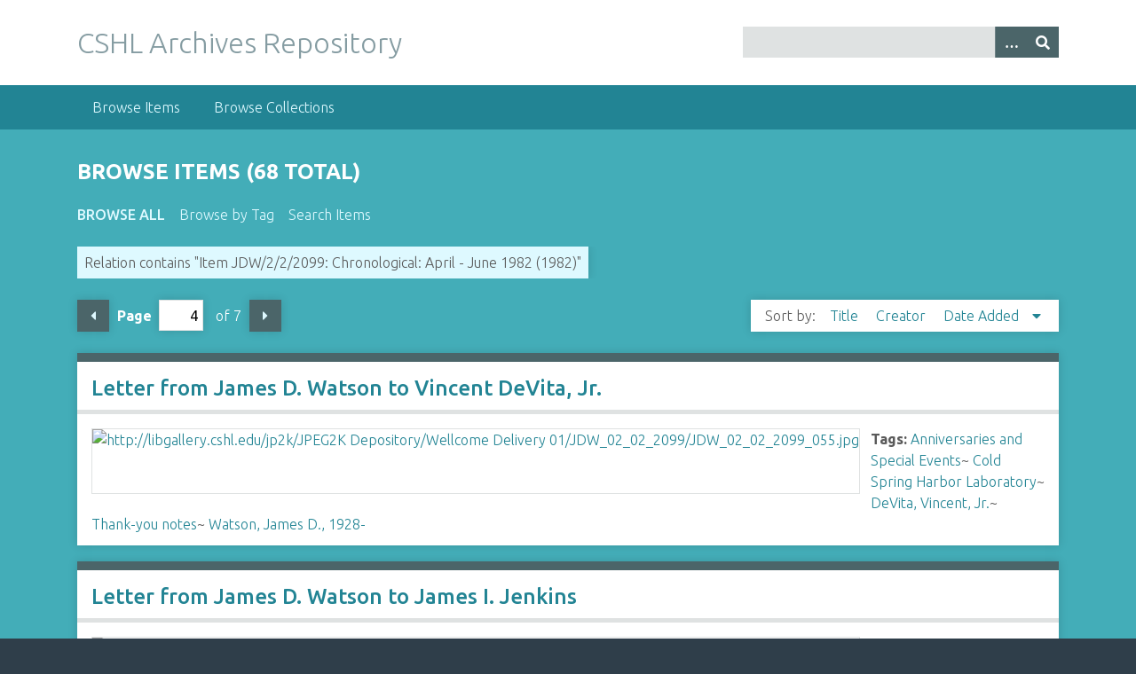

--- FILE ---
content_type: text/html; charset=utf-8
request_url: https://libgallery.cshl.edu/items/browse/4?advanced%5B0%5D%5Belement_id%5D=46&advanced%5B0%5D%5Btype%5D=contains&advanced%5B0%5D%5Bterms%5D=Item+JDW%2F2%2F2%2F2099%3A+Chronological%3A+April+-+June+1982+%281982%29
body_size: 4205
content:
<!DOCTYPE html>
<html class="winter" lang="en-US">
<head>
    <meta charset="utf-8">
    <meta name="viewport" content="width=device-width, initial-scale=1">
            <meta name="copyright" content="Copyright © 2024 Cold Spring Harbor Laboratory. All rights reserved." />
            <meta name="description" content="Preserving and promoting the history of molecular biology.">
    
        <title>Browse Items &middot; CSHL Archives Repository</title>

    <link rel="alternate" type="application/rss+xml" title="Omeka RSS Feed" href="/items/browse?advanced%5B0%5D%5Belement_id%5D=46&amp;advanced%5B0%5D%5Btype%5D=contains&amp;advanced%5B0%5D%5Bterms%5D=Item+JDW%2F2%2F2%2F2099%3A+Chronological%3A+April+-+June+1982+%281982%29&amp;output=rss2" /><link rel="alternate" type="application/atom+xml" title="Omeka Atom Feed" href="/items/browse?advanced%5B0%5D%5Belement_id%5D=46&amp;advanced%5B0%5D%5Btype%5D=contains&amp;advanced%5B0%5D%5Bterms%5D=Item+JDW%2F2%2F2%2F2099%3A+Chronological%3A+April+-+June+1982+%281982%29&amp;output=atom" />

<!-- Matomo Tag Manager -->
<script>
  var _mtm = window._mtm = window._mtm || [];
  _mtm.push({'mtm.startTime': (new Date().getTime()), 'event': 'mtm.Start'});
  (function() {
    var d=document, g=d.createElement('script'), s=d.getElementsByTagName('script')[0];
    g.async=true; g.src='https://analytics.cshl.edu/js/container_gGDDBRbm.js'; s.parentNode.insertBefore(g,s);
  })();
</script>
<!-- End Matomo Tag Manager -->

    <!-- Plugin Stuff -->
    
    <!-- Stylesheets -->
    <link href="/application/views/scripts/css/public.css?v=3.1.2" media="screen" rel="stylesheet" type="text/css" >
<link href="//fonts.googleapis.com/css?family=Ubuntu:300,400,500,700,300italic,400italic,500italic,700italic" media="all" rel="stylesheet" type="text/css" >
<link href="/application/views/scripts/css/iconfonts.css?v=3.1.2" media="screen" rel="stylesheet" type="text/css" >
<link href="/themes/seasons/css/normalize.css?v=3.1.2" media="screen" rel="stylesheet" type="text/css" >
<link href="/themes/seasons/css/style.css?v=3.1.2" media="screen" rel="stylesheet" type="text/css" >
<link href="/themes/seasons/css/print.css?v=3.1.2" media="print" rel="stylesheet" type="text/css" >
    <!-- JavaScripts -->
    
    <script type="text/javascript" src="//ajax.googleapis.com/ajax/libs/jquery/3.6.0/jquery.min.js"></script>
<script type="text/javascript">
    //<!--
    window.jQuery || document.write("<script type=\"text\/javascript\" src=\"\/application\/views\/scripts\/javascripts\/vendor\/jquery.js?v=3.1.2\" charset=\"utf-8\"><\/script>")    //-->
</script>
<script type="text/javascript" src="//ajax.googleapis.com/ajax/libs/jqueryui/1.12.1/jquery-ui.min.js"></script>
<script type="text/javascript">
    //<!--
    window.jQuery.ui || document.write("<script type=\"text\/javascript\" src=\"\/application\/views\/scripts\/javascripts\/vendor\/jquery-ui.js?v=3.1.2\" charset=\"utf-8\"><\/script>")    //-->
</script>
<script type="text/javascript" src="/application/views/scripts/javascripts/vendor/jquery.ui.touch-punch.js"></script>
<script type="text/javascript">
    //<!--
    jQuery.noConflict();    //-->
</script>
<script type="text/javascript" src="/application/views/scripts/javascripts/vendor/selectivizr.js?v=3.1.2"></script>
<script type="text/javascript" src="/application/views/scripts/javascripts/vendor/jquery-accessibleMegaMenu.js?v=3.1.2"></script>
<script type="text/javascript" src="/application/views/scripts/javascripts/vendor/respond.js?v=3.1.2"></script>
<script type="text/javascript" src="/themes/seasons/javascripts/jquery-extra-selectors.js?v=3.1.2"></script>
<script type="text/javascript" src="/themes/seasons/javascripts/seasons.js?v=3.1.2"></script>
<script type="text/javascript" src="/application/views/scripts/javascripts/globals.js?v=3.1.2"></script></head>
<body class="items browse">
    <a href="#content" id="skipnav">Skip to main content</a>
        <div id="wrap">
        <header role="banner">
            <div id="site-title">
                <a href="https://libgallery.cshl.edu" >CSHL Archives Repository</a>
            </div>
            <div id="search-container" role="search">
                                <form id="search-form" name="search-form" action="/search" aria-label="Search" method="get">    <input type="text" name="query" id="query" value="" title="Query" aria-label="Query" aria-labelledby="search-form query">        <button id="advanced-search" type="button" class="show-advanced button" aria-label="Options" title="Options" aria-labelledby="search-form advanced-search">
        <span class="icon" aria-hidden="true"></span>
    </button>
    <div id="advanced-form">
        <fieldset id="query-types">
            <legend>Search using this query type:</legend>
            <label><input type="radio" name="query_type" id="query_type-keyword" value="keyword" checked="checked">Keyword</label><br>
<label><input type="radio" name="query_type" id="query_type-boolean" value="boolean">Boolean</label><br>
<label><input type="radio" name="query_type" id="query_type-exact_match" value="exact_match">Exact match</label>        </fieldset>
                <fieldset id="record-types">
            <legend>Search only these record types:</legend>
                        <input type="checkbox" name="record_types[]" id="record_types-Item" value="Item" checked="checked"> <label for="record_types-Item">Item</label><br>
                        <input type="checkbox" name="record_types[]" id="record_types-File" value="File" checked="checked"> <label for="record_types-File">File</label><br>
                        <input type="checkbox" name="record_types[]" id="record_types-Collection" value="Collection" checked="checked"> <label for="record_types-Collection">Collection</label><br>
                    </fieldset>
                <p><a href="/items/search?advanced%5B0%5D%5Belement_id%5D=46&amp;advanced%5B0%5D%5Btype%5D=contains&amp;advanced%5B0%5D%5Bterms%5D=Item+JDW%2F2%2F2%2F2099%3A+Chronological%3A+April+-+June+1982+%281982%29">Advanced Search (Items only)</a></p>
    </div>
        <button name="submit_search" id="submit_search" type="submit" value="Submit" title="Submit" class="button" aria-label="Submit" aria-labelledby="search-form submit_search"><span class="icon" aria-hidden="true"></span></button></form>
                            </div>
                    </header>

        <nav id="top-nav" class="top" role="navigation">
            <ul class="navigation">
    <li class="active">
        <a href="/items/browse">Browse Items</a>
    </li>
    <li>
        <a href="/collections/browse">Browse Collections</a>
    </li>
</ul>        </nav>

        <div id="content" role="main" tabindex="-1">
            
<h1>Browse Items (68 total)</h1>

<nav class="items-nav navigation secondary-nav">
    <ul class="navigation">
    <li class="active">
        <a href="/items/browse">Browse All</a>
    </li>
    <li>
        <a href="/items/tags">Browse by Tag</a>
    </li>
    <li>
        <a href="/items/search">Search Items</a>
    </li>
</ul></nav>

<div id="item-filters"><ul><li class="advanced">Relation contains &quot;Item JDW/2/2/2099: Chronological: April - June 1982 (1982)&quot;</li></ul></div>
<nav class="pagination-nav" aria-label="Pagination">
    <ul class="pagination">
                <!-- Previous page link -->
        <li class="pagination_previous">
                        <a rel="prev" href="/items/browse/4?advanced%5B0%5D%5Belement_id%5D=46&amp;advanced%5B0%5D%5Btype%5D=contains&amp;advanced%5B0%5D%5Bterms%5D=Item+JDW%2F2%2F2%2F2099%3A+Chronological%3A+April+-+June+1982+%281982%29&amp;page=3">Previous Page</a>
        </li>
        
        <li class="page-input">
        <form action="/items/browse/4" method="get" accept-charset="utf-8">
        <input type="hidden" name="advanced[0][element_id]" value="46" id="advanced-0-element_id"><input type="hidden" name="advanced[0][type]" value="contains" id="advanced-0-type"><input type="hidden" name="advanced[0][terms]" value="Item JDW/2/2/2099: Chronological: April - June 1982 (1982)" id="advanced-0-terms"><label>Page<input type="text" name="page" title="Current Page" value="4"></label> of 7        </form>
        </li>

                <!-- Next page link -->
        <li class="pagination_next">
                        <a rel="next" href="/items/browse/4?advanced%5B0%5D%5Belement_id%5D=46&amp;advanced%5B0%5D%5Btype%5D=contains&amp;advanced%5B0%5D%5Bterms%5D=Item+JDW%2F2%2F2%2F2099%3A+Chronological%3A+April+-+June+1982+%281982%29&amp;page=5">Next Page</a>
        </li>
            </ul>
</nav>



<div id="sort-links">
    <span class="sort-label">Sort by: </span><ul id="sort-links-list"><li  ><a href="/items/browse/4?advanced%5B0%5D%5Belement_id%5D=46&amp;advanced%5B0%5D%5Btype%5D=contains&amp;advanced%5B0%5D%5Bterms%5D=Item+JDW%2F2%2F2%2F2099%3A+Chronological%3A+April+-+June+1982+%281982%29&amp;sort_field=Dublin+Core%2CTitle" aria-label="Sort ascending Title" title="Sort ascending">Title <span role="presentation" class="sort-icon"></span></a></li><li  ><a href="/items/browse/4?advanced%5B0%5D%5Belement_id%5D=46&amp;advanced%5B0%5D%5Btype%5D=contains&amp;advanced%5B0%5D%5Bterms%5D=Item+JDW%2F2%2F2%2F2099%3A+Chronological%3A+April+-+June+1982+%281982%29&amp;sort_field=Dublin+Core%2CCreator" aria-label="Sort ascending Creator" title="Sort ascending">Creator <span role="presentation" class="sort-icon"></span></a></li><li class="sorting desc" ><a href="/items/browse/4?advanced%5B0%5D%5Belement_id%5D=46&amp;advanced%5B0%5D%5Btype%5D=contains&amp;advanced%5B0%5D%5Bterms%5D=Item+JDW%2F2%2F2%2F2099%3A+Chronological%3A+April+-+June+1982+%281982%29&amp;sort_field=added&amp;sort_dir=a" aria-label="Sorting descending Date Added" title="Sorting descending">Date Added <span role="presentation" class="sort-icon"></span></a></li></ul></div>


<div class="item hentry">
    <h2><a href="/items/show/78477" class="permalink">Letter from James D. Watson to Vincent DeVita, Jr.</a></h2>
    <div class="item-meta">
        <div class="item-img">
        <a href="/items/show/78477"><img src="https://libgallery.cshl.edu/files/square_thumbnails/dfe38585177e56f2c97ef8b7ecb6acf6.jpg" alt="http://libgallery.cshl.edu/jp2k/JPEG2K Depository/Wellcome Delivery 01/JDW_02_02_2099/JDW_02_02_2099_055.jpg" title="http://libgallery.cshl.edu/jp2k/JPEG2K Depository/Wellcome Delivery 01/JDW_02_02_2099/JDW_02_02_2099_055.jpg"></a>    </div>
    
    
        <div class="tags"><p><strong>Tags:</strong>
        <a href="/items/browse?tags=Anniversaries+and+Special+Events" rel="tag">Anniversaries and Special Events</a>~ <a href="/items/browse?tags=Cold+Spring+Harbor+Laboratory" rel="tag">Cold Spring Harbor Laboratory</a>~ <a href="/items/browse?tags=DeVita%2C+Vincent%2C+Jr." rel="tag">DeVita, Vincent, Jr.</a>~ <a href="/items/browse?tags=Thank-you+notes" rel="tag">Thank-you notes</a>~ <a href="/items/browse?tags=Watson%2C+James+D.%2C+1928-" rel="tag">Watson, James D., 1928-</a></p>
    </div>
    
    
    </div><!-- end class="item-meta" -->
</div><!-- end class="item hentry" -->
<div class="item hentry">
    <h2><a href="/items/show/78476" class="permalink">Letter from James D. Watson to James I. Jenkins</a></h2>
    <div class="item-meta">
        <div class="item-img">
        <a href="/items/show/78476"><img src="https://libgallery.cshl.edu/files/square_thumbnails/6603cfe578f10f775f3100468e0783ac.jpg" alt="http://libgallery.cshl.edu/jp2k/JPEG2K Depository/Wellcome Delivery 01/JDW_02_02_2099/JDW_02_02_2099_053.jpg" title="http://libgallery.cshl.edu/jp2k/JPEG2K Depository/Wellcome Delivery 01/JDW_02_02_2099/JDW_02_02_2099_053.jpg"></a>    </div>
    
    
        <div class="tags"><p><strong>Tags:</strong>
        <a href="/items/browse?tags=Jenkins%2C+James+I." rel="tag">Jenkins, James I.</a>~ <a href="/items/browse?tags=Therapeutics" rel="tag">Therapeutics</a>~ <a href="/items/browse?tags=Watson%2C+James+D.%2C+1928-" rel="tag">Watson, James D., 1928-</a></p>
    </div>
    
    
    </div><!-- end class="item-meta" -->
</div><!-- end class="item hentry" -->
<div class="item hentry">
    <h2><a href="/items/show/78475" class="permalink">Letter from Andrea Stephenson, James D. Watson&#039;s Secretary, to Jane Montgomery</a></h2>
    <div class="item-meta">
        <div class="item-img">
        <a href="/items/show/78475"><img src="https://libgallery.cshl.edu/files/square_thumbnails/e471805538237e881bea36b8d08e2d27.jpg" alt="http://libgallery.cshl.edu/jp2k/JPEG2K Depository/Wellcome Delivery 01/JDW_02_02_2099/JDW_02_02_2099_052.jpg" title="http://libgallery.cshl.edu/jp2k/JPEG2K Depository/Wellcome Delivery 01/JDW_02_02_2099/JDW_02_02_2099_052.jpg"></a>    </div>
    
    
        <div class="tags"><p><strong>Tags:</strong>
        <a href="/items/browse?tags=Fogg+Art+Museum" rel="tag">Fogg Art Museum</a>~ <a href="/items/browse?tags=Invoices" rel="tag">Invoices</a>~ <a href="/items/browse?tags=Montgomery%2C+Jane" rel="tag">Montgomery, Jane</a>~ <a href="/items/browse?tags=Photography" rel="tag">Photography</a>~ <a href="/items/browse?tags=Stephenson%2C+Andrea" rel="tag">Stephenson, Andrea</a></p>
    </div>
    
    
    </div><!-- end class="item-meta" -->
</div><!-- end class="item hentry" -->
<div class="item hentry">
    <h2><a href="/items/show/78474" class="permalink">Letter from James D. Watson to Chun-Xuan Jiang</a></h2>
    <div class="item-meta">
        <div class="item-img">
        <a href="/items/show/78474"><img src="https://libgallery.cshl.edu/files/square_thumbnails/dea741fd5b5ef469f151a87fc05ebc70.jpg" alt="http://libgallery.cshl.edu/jp2k/JPEG2K Depository/Wellcome Delivery 01/JDW_02_02_2099/JDW_02_02_2099_051.jpg" title="http://libgallery.cshl.edu/jp2k/JPEG2K Depository/Wellcome Delivery 01/JDW_02_02_2099/JDW_02_02_2099_051.jpg"></a>    </div>
    
    
        <div class="tags"><p><strong>Tags:</strong>
        <a href="/items/browse?tags=Jiang%2C+Chun-Xuan" rel="tag">Jiang, Chun-Xuan</a>~ <a href="/items/browse?tags=Thank-you+notes" rel="tag">Thank-you notes</a>~ <a href="/items/browse?tags=Watson%2C+James+D.%2C+1928-" rel="tag">Watson, James D., 1928-</a></p>
    </div>
    
    
    </div><!-- end class="item-meta" -->
</div><!-- end class="item hentry" -->
<div class="item hentry">
    <h2><a href="/items/show/78473" class="permalink">Letter from James D. Watson to Lee</a></h2>
    <div class="item-meta">
        <div class="item-img">
        <a href="/items/show/78473"><img src="https://libgallery.cshl.edu/files/square_thumbnails/e7a4cc5fd2f3df6c370837f7b400993d.jpg" alt="http://libgallery.cshl.edu/jp2k/JPEG2K Depository/Wellcome Delivery 01/JDW_02_02_2099/JDW_02_02_2099_050.jpg" title="http://libgallery.cshl.edu/jp2k/JPEG2K Depository/Wellcome Delivery 01/JDW_02_02_2099/JDW_02_02_2099_050.jpg"></a>    </div>
    
    
        <div class="tags"><p><strong>Tags:</strong>
        <a href="/items/browse?tags=Gift+giving" rel="tag">Gift giving</a>~ <a href="/items/browse?tags=Watson%2C+James+D.%2C+1928-" rel="tag">Watson, James D., 1928-</a></p>
    </div>
    
    
    </div><!-- end class="item-meta" -->
</div><!-- end class="item hentry" -->
<div class="item hentry">
    <h2><a href="/items/show/78472" class="permalink">Letter from James D. Watson to Sankar Adhya</a></h2>
    <div class="item-meta">
        <div class="item-img">
        <a href="/items/show/78472"><img src="https://libgallery.cshl.edu/files/square_thumbnails/005ebe4770cc86d7033997cd45b93d51.jpg" alt="http://libgallery.cshl.edu/jp2k/JPEG2K Depository/Wellcome Delivery 01/JDW_02_02_2099/JDW_02_02_2099_049.jpg" title="http://libgallery.cshl.edu/jp2k/JPEG2K Depository/Wellcome Delivery 01/JDW_02_02_2099/JDW_02_02_2099_049.jpg"></a>    </div>
    
    
        <div class="tags"><p><strong>Tags:</strong>
        <a href="/items/browse?tags=Adhya%2C+Sankar" rel="tag">Adhya, Sankar</a>~ <a href="/items/browse?tags=Correspondence+as+Topic" rel="tag">Correspondence as Topic</a>~ <a href="/items/browse?tags=Watson%2C+James+D.%2C+1928-" rel="tag">Watson, James D., 1928-</a></p>
    </div>
    
    
    </div><!-- end class="item-meta" -->
</div><!-- end class="item hentry" -->
<div class="item hentry">
    <h2><a href="/items/show/78471" class="permalink">Letter from James D. Watson to Mathilde Krim</a></h2>
    <div class="item-meta">
        <div class="item-img">
        <a href="/items/show/78471"><img src="https://libgallery.cshl.edu/files/square_thumbnails/49094dcac4146d453986640a168e1bd8.jpg" alt="http://libgallery.cshl.edu/jp2k/JPEG2K Depository/Wellcome Delivery 01/JDW_02_02_2099/JDW_02_02_2099_048.jpg" title="http://libgallery.cshl.edu/jp2k/JPEG2K Depository/Wellcome Delivery 01/JDW_02_02_2099/JDW_02_02_2099_048.jpg"></a>    </div>
    
    
        <div class="tags"><p><strong>Tags:</strong>
        <a href="/items/browse?tags=Invitations" rel="tag">Invitations</a>~ <a href="/items/browse?tags=Krim%2C+Mathilde" rel="tag">Krim, Mathilde</a>~ <a href="/items/browse?tags=Watson%2C+James+D.%2C+1928-" rel="tag">Watson, James D., 1928-</a></p>
    </div>
    
    
    </div><!-- end class="item-meta" -->
</div><!-- end class="item hentry" -->
<div class="item hentry">
    <h2><a href="/items/show/78470" class="permalink">Letter from James D. Watson to Helen Brinkman</a></h2>
    <div class="item-meta">
        <div class="item-img">
        <a href="/items/show/78470"><img src="https://libgallery.cshl.edu/files/square_thumbnails/5b89ad3e7fd298d7432559c7a7395a29.jpg" alt="http://libgallery.cshl.edu/jp2k/JPEG2K Depository/Wellcome Delivery 01/JDW_02_02_2099/JDW_02_02_2099_047.jpg" title="http://libgallery.cshl.edu/jp2k/JPEG2K Depository/Wellcome Delivery 01/JDW_02_02_2099/JDW_02_02_2099_047.jpg"></a>    </div>
    
    
        <div class="tags"><p><strong>Tags:</strong>
        <a href="/items/browse?tags=Brinkman%2C+Helen" rel="tag">Brinkman, Helen</a>~ <a href="/items/browse?tags=DNA" rel="tag">DNA</a>~ <a href="/items/browse?tags=Molecular+Structure" rel="tag">Molecular Structure</a>~ <a href="/items/browse?tags=Thank-you+notes" rel="tag">Thank-you notes</a>~ <a href="/items/browse?tags=Watson%2C+James+D.%2C+1928-" rel="tag">Watson, James D., 1928-</a></p>
    </div>
    
    
    </div><!-- end class="item-meta" -->
</div><!-- end class="item hentry" -->
<div class="item hentry">
    <h2><a href="/items/show/78469" class="permalink">Letter from James D. Watson to Desiree Sy</a></h2>
    <div class="item-meta">
        <div class="item-img">
        <a href="/items/show/78469"><img src="https://libgallery.cshl.edu/files/square_thumbnails/880936b3eb21a4f62627e9e6f2188a68.jpg" alt="http://libgallery.cshl.edu/jp2k/JPEG2K Depository/Wellcome Delivery 01/JDW_02_02_2099/JDW_02_02_2099_045.jpg" title="http://libgallery.cshl.edu/jp2k/JPEG2K Depository/Wellcome Delivery 01/JDW_02_02_2099/JDW_02_02_2099_045.jpg"></a>    </div>
    
    
        <div class="tags"><p><strong>Tags:</strong>
        <a href="/items/browse?tags=Advice" rel="tag">Advice</a>~ <a href="/items/browse?tags=Fellowships+and+Scholarships" rel="tag">Fellowships and Scholarships</a>~ <a href="/items/browse?tags=Sy%2C+Desiree" rel="tag">Sy, Desiree</a>~ <a href="/items/browse?tags=Watson%2C+James+D.%2C+1928-" rel="tag">Watson, James D., 1928-</a></p>
    </div>
    
    
    </div><!-- end class="item-meta" -->
</div><!-- end class="item hentry" -->
<div class="item hentry">
    <h2><a href="/items/show/78468" class="permalink">Letter from James D. Watson to David Lasser</a></h2>
    <div class="item-meta">
        <div class="item-img">
        <a href="/items/show/78468"><img src="https://libgallery.cshl.edu/files/square_thumbnails/73bbe4e87822a13356c31598117b3d3d.jpg" alt="http://libgallery.cshl.edu/jp2k/JPEG2K Depository/Wellcome Delivery 01/JDW_02_02_2099/JDW_02_02_2099_044.jpg" title="http://libgallery.cshl.edu/jp2k/JPEG2K Depository/Wellcome Delivery 01/JDW_02_02_2099/JDW_02_02_2099_044.jpg"></a>    </div>
    
    
        <div class="tags"><p><strong>Tags:</strong>
        <a href="/items/browse?tags=Interviews+as+Topic" rel="tag">Interviews as Topic</a>~ <a href="/items/browse?tags=Lasser%2C+David" rel="tag">Lasser, David</a>~ <a href="/items/browse?tags=Watson%2C+James+D.%2C+1928-" rel="tag">Watson, James D., 1928-</a></p>
    </div>
    
    
    </div><!-- end class="item-meta" -->
</div><!-- end class="item hentry" -->

<nav class="pagination-nav" aria-label="Pagination">
    <ul class="pagination">
                <!-- Previous page link -->
        <li class="pagination_previous">
                        <a rel="prev" href="/items/browse/4?advanced%5B0%5D%5Belement_id%5D=46&amp;advanced%5B0%5D%5Btype%5D=contains&amp;advanced%5B0%5D%5Bterms%5D=Item+JDW%2F2%2F2%2F2099%3A+Chronological%3A+April+-+June+1982+%281982%29&amp;page=3">Previous Page</a>
        </li>
        
        <li class="page-input">
        <form action="/items/browse/4" method="get" accept-charset="utf-8">
        <input type="hidden" name="advanced[0][element_id]" value="46" id="advanced-0-element_id"><input type="hidden" name="advanced[0][type]" value="contains" id="advanced-0-type"><input type="hidden" name="advanced[0][terms]" value="Item JDW/2/2/2099: Chronological: April - June 1982 (1982)" id="advanced-0-terms"><label>Page<input type="text" name="page" title="Current Page" value="4"></label> of 7        </form>
        </li>

                <!-- Next page link -->
        <li class="pagination_next">
                        <a rel="next" href="/items/browse/4?advanced%5B0%5D%5Belement_id%5D=46&amp;advanced%5B0%5D%5Btype%5D=contains&amp;advanced%5B0%5D%5Bterms%5D=Item+JDW%2F2%2F2%2F2099%3A+Chronological%3A+April+-+June+1982+%281982%29&amp;page=5">Next Page</a>
        </li>
            </ul>
</nav>


<div id="outputs">
    <span class="outputs-label">Output Formats</span>
                <p id="output-format-list">
        <a href="/items/browse/4?advanced%5B0%5D%5Belement_id%5D=46&amp;advanced%5B0%5D%5Btype%5D=contains&amp;advanced%5B0%5D%5Bterms%5D=Item+JDW%2F2%2F2%2F2099%3A+Chronological%3A+April+-+June+1982+%281982%29&amp;output=atom">atom</a>, <a href="/items/browse/4?advanced%5B0%5D%5Belement_id%5D=46&amp;advanced%5B0%5D%5Btype%5D=contains&amp;advanced%5B0%5D%5Bterms%5D=Item+JDW%2F2%2F2%2F2099%3A+Chronological%3A+April+-+June+1982+%281982%29&amp;output=dcmes-xml">dcmes-xml</a>, <a href="/items/browse/4?advanced%5B0%5D%5Belement_id%5D=46&amp;advanced%5B0%5D%5Btype%5D=contains&amp;advanced%5B0%5D%5Bterms%5D=Item+JDW%2F2%2F2%2F2099%3A+Chronological%3A+April+-+June+1982+%281982%29&amp;output=json">json</a>, <a href="/items/browse/4?advanced%5B0%5D%5Belement_id%5D=46&amp;advanced%5B0%5D%5Btype%5D=contains&amp;advanced%5B0%5D%5Bterms%5D=Item+JDW%2F2%2F2%2F2099%3A+Chronological%3A+April+-+June+1982+%281982%29&amp;output=omeka-xml">omeka-xml</a>, <a href="/items/browse/4?advanced%5B0%5D%5Belement_id%5D=46&amp;advanced%5B0%5D%5Btype%5D=contains&amp;advanced%5B0%5D%5Bterms%5D=Item+JDW%2F2%2F2%2F2099%3A+Chronological%3A+April+-+June+1982+%281982%29&amp;output=rss2">rss2</a>        </p>
    </div>


</div><!-- end content -->

<footer role="contentinfo">

        <div id="custom-footer-text">
                                </div>

        <p>Proudly powered by <a href="http://omeka.org">Omeka</a>.</p>

    
</footer>

</div><!--end wrap-->

<script type="text/javascript">
jQuery(document).ready(function () {
    Omeka.showAdvancedForm();
    Omeka.skipNav();
    Omeka.megaMenu("#top-nav");
    Seasons.mobileSelectNav();
});
</script>

</body>

</html>
